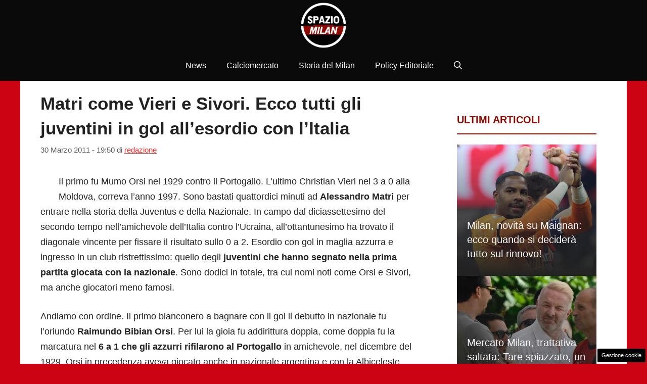

--- FILE ---
content_type: text/html; charset=UTF-8
request_url: https://www.spaziomilan.it/2011/03/matri-come-vieri-e-sivori-ecco-tutti-gli-juventini-in-gol-all%E2%80%99esordio-con-l%E2%80%99italia/
body_size: 20052
content:
<!DOCTYPE html> 
<html lang="it-IT"> 
<head>
<meta charset="UTF-8">
<link rel="preload" href="https://www.spaziomilan.it/wp-content/cache/fvm/min/1768059012-css277988a89938a655ff365e7d4c01e11c688ea99caaaf5e6cc2ce479a96eec.css" as="style" media="all" /> 
<link rel="preload" href="https://www.spaziomilan.it/wp-content/cache/fvm/min/1768059012-css12395dc2147eb2490a3ef6509702da9ec1493cc54bd3cc47897f8977b0601.css" as="style" media="all" /> 
<link rel="preload" href="https://www.spaziomilan.it/wp-content/cache/fvm/min/1768059012-css123b81d0cc3be6335ce775075d9d16e023865f7783a842ec72ab018e0fc02.css" as="style" media="all" /> 
<link rel="preload" href="https://www.spaziomilan.it/wp-content/cache/fvm/min/1768059012-cssf67f3eeefe07f427214c8c9f32aab68c8a9f33d47de6588ed65e4b402f10a.css" as="style" media="all" /> 
<link rel="preload" href="https://www.spaziomilan.it/wp-content/cache/fvm/min/1768059012-cssf8724b5929be779accbfa997b6769c3e38553c37f85ebf4bd07613058db07.css" as="style" media="all" />
<script data-cfasync="false">if(navigator.userAgent.match(/MSIE|Internet Explorer/i)||navigator.userAgent.match(/Trident\/7\..*?rv:11/i)){var href=document.location.href;if(!href.match(/[?&]iebrowser/)){if(href.indexOf("?")==-1){if(href.indexOf("#")==-1){document.location.href=href+"?iebrowser=1"}else{document.location.href=href.replace("#","?iebrowser=1#")}}else{if(href.indexOf("#")==-1){document.location.href=href+"&iebrowser=1"}else{document.location.href=href.replace("#","&iebrowser=1#")}}}}</script>
<script data-cfasync="false">class FVMLoader{constructor(e){this.triggerEvents=e,this.eventOptions={passive:!0},this.userEventListener=this.triggerListener.bind(this),this.delayedScripts={normal:[],async:[],defer:[]},this.allJQueries=[]}_addUserInteractionListener(e){this.triggerEvents.forEach(t=>window.addEventListener(t,e.userEventListener,e.eventOptions))}_removeUserInteractionListener(e){this.triggerEvents.forEach(t=>window.removeEventListener(t,e.userEventListener,e.eventOptions))}triggerListener(){this._removeUserInteractionListener(this),"loading"===document.readyState?document.addEventListener("DOMContentLoaded",this._loadEverythingNow.bind(this)):this._loadEverythingNow()}async _loadEverythingNow(){this._runAllDelayedCSS(),this._delayEventListeners(),this._delayJQueryReady(this),this._handleDocumentWrite(),this._registerAllDelayedScripts(),await this._loadScriptsFromList(this.delayedScripts.normal),await this._loadScriptsFromList(this.delayedScripts.defer),await this._loadScriptsFromList(this.delayedScripts.async),await this._triggerDOMContentLoaded(),await this._triggerWindowLoad(),window.dispatchEvent(new Event("wpr-allScriptsLoaded"))}_registerAllDelayedScripts(){document.querySelectorAll("script[type=fvmdelay]").forEach(e=>{e.hasAttribute("src")?e.hasAttribute("async")&&!1!==e.async?this.delayedScripts.async.push(e):e.hasAttribute("defer")&&!1!==e.defer||"module"===e.getAttribute("data-type")?this.delayedScripts.defer.push(e):this.delayedScripts.normal.push(e):this.delayedScripts.normal.push(e)})}_runAllDelayedCSS(){document.querySelectorAll("link[rel=fvmdelay]").forEach(e=>{e.setAttribute("rel","stylesheet")})}async _transformScript(e){return await this._requestAnimFrame(),new Promise(t=>{const n=document.createElement("script");let r;[...e.attributes].forEach(e=>{let t=e.nodeName;"type"!==t&&("data-type"===t&&(t="type",r=e.nodeValue),n.setAttribute(t,e.nodeValue))}),e.hasAttribute("src")?(n.addEventListener("load",t),n.addEventListener("error",t)):(n.text=e.text,t()),e.parentNode.replaceChild(n,e)})}async _loadScriptsFromList(e){const t=e.shift();return t?(await this._transformScript(t),this._loadScriptsFromList(e)):Promise.resolve()}_delayEventListeners(){let e={};function t(t,n){!function(t){function n(n){return e[t].eventsToRewrite.indexOf(n)>=0?"wpr-"+n:n}e[t]||(e[t]={originalFunctions:{add:t.addEventListener,remove:t.removeEventListener},eventsToRewrite:[]},t.addEventListener=function(){arguments[0]=n(arguments[0]),e[t].originalFunctions.add.apply(t,arguments)},t.removeEventListener=function(){arguments[0]=n(arguments[0]),e[t].originalFunctions.remove.apply(t,arguments)})}(t),e[t].eventsToRewrite.push(n)}function n(e,t){let n=e[t];Object.defineProperty(e,t,{get:()=>n||function(){},set(r){e["wpr"+t]=n=r}})}t(document,"DOMContentLoaded"),t(window,"DOMContentLoaded"),t(window,"load"),t(window,"pageshow"),t(document,"readystatechange"),n(document,"onreadystatechange"),n(window,"onload"),n(window,"onpageshow")}_delayJQueryReady(e){let t=window.jQuery;Object.defineProperty(window,"jQuery",{get:()=>t,set(n){if(n&&n.fn&&!e.allJQueries.includes(n)){n.fn.ready=n.fn.init.prototype.ready=function(t){e.domReadyFired?t.bind(document)(n):document.addEventListener("DOMContentLoaded2",()=>t.bind(document)(n))};const t=n.fn.on;n.fn.on=n.fn.init.prototype.on=function(){if(this[0]===window){function e(e){return e.split(" ").map(e=>"load"===e||0===e.indexOf("load.")?"wpr-jquery-load":e).join(" ")}"string"==typeof arguments[0]||arguments[0]instanceof String?arguments[0]=e(arguments[0]):"object"==typeof arguments[0]&&Object.keys(arguments[0]).forEach(t=>{delete Object.assign(arguments[0],{[e(t)]:arguments[0][t]})[t]})}return t.apply(this,arguments),this},e.allJQueries.push(n)}t=n}})}async _triggerDOMContentLoaded(){this.domReadyFired=!0,await this._requestAnimFrame(),document.dispatchEvent(new Event("DOMContentLoaded2")),await this._requestAnimFrame(),window.dispatchEvent(new Event("DOMContentLoaded2")),await this._requestAnimFrame(),document.dispatchEvent(new Event("wpr-readystatechange")),await this._requestAnimFrame(),document.wpronreadystatechange&&document.wpronreadystatechange()}async _triggerWindowLoad(){await this._requestAnimFrame(),window.dispatchEvent(new Event("wpr-load")),await this._requestAnimFrame(),window.wpronload&&window.wpronload(),await this._requestAnimFrame(),this.allJQueries.forEach(e=>e(window).trigger("wpr-jquery-load")),window.dispatchEvent(new Event("wpr-pageshow")),await this._requestAnimFrame(),window.wpronpageshow&&window.wpronpageshow()}_handleDocumentWrite(){const e=new Map;document.write=document.writeln=function(t){const n=document.currentScript,r=document.createRange(),i=n.parentElement;let a=e.get(n);void 0===a&&(a=n.nextSibling,e.set(n,a));const s=document.createDocumentFragment();r.setStart(s,0),s.appendChild(r.createContextualFragment(t)),i.insertBefore(s,a)}}async _requestAnimFrame(){return new Promise(e=>requestAnimationFrame(e))}static run(){const e=new FVMLoader(["keydown","mousemove","touchmove","touchstart","touchend","wheel"]);e._addUserInteractionListener(e)}}FVMLoader.run();</script>
<meta name='robots' content='index, follow, max-image-preview:large, max-snippet:-1, max-video-preview:-1' />
<meta name="viewport" content="width=device-width, initial-scale=1"><title>Matri come Vieri e Sivori. Ecco tutti gli juventini in gol all’esordio con l’Italia</title>
<link rel="canonical" href="https://www.spaziomilan.it/2011/03/matri-come-vieri-e-sivori-ecco-tutti-gli-juventini-in-gol-all’esordio-con-l’italia/" />
<meta property="og:locale" content="it_IT" />
<meta property="og:type" content="article" />
<meta property="og:title" content="Matri come Vieri e Sivori. Ecco tutti gli juventini in gol all’esordio con l’Italia" />
<meta property="og:description" content="Il primo fu Mumo Orsi nel 1929 contro il Portogallo. L&#8217;ultimo Christian Vieri nel 3 a 0 alla Moldova, correva l&#8217;anno 1997. Sono bastati quattordici minuti ad Alessandro Matri per entrare nella storia della Juventus e della Nazionale. In campo dal diciassettesimo del secondo tempo nell&#8217;amichevole dell&#8217;Italia contro l&#8217;Ucraina, all&#8217;ottantunesimo ha trovato il diagonale vincente ... Leggi tutto" />
<meta property="og:url" content="https://www.spaziomilan.it/2011/03/matri-come-vieri-e-sivori-ecco-tutti-gli-juventini-in-gol-all’esordio-con-l’italia/" />
<meta property="og:site_name" content="Spazio Milan" />
<meta property="article:published_time" content="2011-03-30T18:50:51+00:00" />
<meta property="og:image" content="https://www.spaziomilan.it/wp-content/uploads/2025/05/spaziomilan.jpg" />
<meta property="og:image:width" content="1200" />
<meta property="og:image:height" content="800" />
<meta property="og:image:type" content="image/jpeg" />
<meta name="author" content="redazione" />
<meta name="twitter:card" content="summary_large_image" />
<meta name="twitter:label1" content="Scritto da" />
<meta name="twitter:data1" content="redazione" />
<meta name="twitter:label2" content="Tempo di lettura stimato" />
<meta name="twitter:data2" content="4 minuti" />
<script type="application/ld+json" class="yoast-schema-graph">{"@context":"https://schema.org","@graph":[{"@type":"NewsArticle","@id":"https://www.spaziomilan.it/2011/03/matri-come-vieri-e-sivori-ecco-tutti-gli-juventini-in-gol-all%e2%80%99esordio-con-l%e2%80%99italia/#article","isPartOf":{"@id":"https://www.spaziomilan.it/2011/03/matri-come-vieri-e-sivori-ecco-tutti-gli-juventini-in-gol-all%e2%80%99esordio-con-l%e2%80%99italia/"},"author":{"name":"redazione","@id":"https://www.spaziomilan.it/#/schema/person/8a29fd193e96069d2f0023a20014d497"},"headline":"Matri come Vieri e Sivori. Ecco tutti gli juventini in gol all’esordio con l’Italia","datePublished":"2011-03-30T18:50:51+00:00","mainEntityOfPage":{"@id":"https://www.spaziomilan.it/2011/03/matri-come-vieri-e-sivori-ecco-tutti-gli-juventini-in-gol-all%e2%80%99esordio-con-l%e2%80%99italia/"},"wordCount":898,"publisher":{"@id":"https://www.spaziomilan.it/#organization"},"image":{"@id":"https://www.spaziomilan.it/2011/03/matri-come-vieri-e-sivori-ecco-tutti-gli-juventini-in-gol-all%e2%80%99esordio-con-l%e2%80%99italia/#primaryimage"},"thumbnailUrl":"","articleSection":["News Milan"],"inLanguage":"it-IT"},{"@type":"WebPage","@id":"https://www.spaziomilan.it/2011/03/matri-come-vieri-e-sivori-ecco-tutti-gli-juventini-in-gol-all%e2%80%99esordio-con-l%e2%80%99italia/","url":"https://www.spaziomilan.it/2011/03/matri-come-vieri-e-sivori-ecco-tutti-gli-juventini-in-gol-all%e2%80%99esordio-con-l%e2%80%99italia/","name":"Matri come Vieri e Sivori. Ecco tutti gli juventini in gol all’esordio con l’Italia","isPartOf":{"@id":"https://www.spaziomilan.it/#website"},"primaryImageOfPage":{"@id":"https://www.spaziomilan.it/2011/03/matri-come-vieri-e-sivori-ecco-tutti-gli-juventini-in-gol-all%e2%80%99esordio-con-l%e2%80%99italia/#primaryimage"},"image":{"@id":"https://www.spaziomilan.it/2011/03/matri-come-vieri-e-sivori-ecco-tutti-gli-juventini-in-gol-all%e2%80%99esordio-con-l%e2%80%99italia/#primaryimage"},"thumbnailUrl":"","datePublished":"2011-03-30T18:50:51+00:00","breadcrumb":{"@id":"https://www.spaziomilan.it/2011/03/matri-come-vieri-e-sivori-ecco-tutti-gli-juventini-in-gol-all%e2%80%99esordio-con-l%e2%80%99italia/#breadcrumb"},"inLanguage":"it-IT","potentialAction":[{"@type":"ReadAction","target":["https://www.spaziomilan.it/2011/03/matri-come-vieri-e-sivori-ecco-tutti-gli-juventini-in-gol-all%e2%80%99esordio-con-l%e2%80%99italia/"]}]},{"@type":"ImageObject","inLanguage":"it-IT","@id":"https://www.spaziomilan.it/2011/03/matri-come-vieri-e-sivori-ecco-tutti-gli-juventini-in-gol-all%e2%80%99esordio-con-l%e2%80%99italia/#primaryimage","url":"","contentUrl":""},{"@type":"BreadcrumbList","@id":"https://www.spaziomilan.it/2011/03/matri-come-vieri-e-sivori-ecco-tutti-gli-juventini-in-gol-all%e2%80%99esordio-con-l%e2%80%99italia/#breadcrumb","itemListElement":[{"@type":"ListItem","position":1,"name":"Home","item":"https://www.spaziomilan.it/"},{"@type":"ListItem","position":2,"name":"News Milan","item":"https://www.spaziomilan.it/news-milan/"},{"@type":"ListItem","position":3,"name":"Matri come Vieri e Sivori. Ecco tutti gli juventini in gol all’esordio con l’Italia"}]},{"@type":"WebSite","@id":"https://www.spaziomilan.it/#website","url":"https://www.spaziomilan.it/","name":"Spazio Milan","description":"Emozione rossonera","publisher":{"@id":"https://www.spaziomilan.it/#organization"},"potentialAction":[{"@type":"SearchAction","target":{"@type":"EntryPoint","urlTemplate":"https://www.spaziomilan.it/?s={search_term_string}"},"query-input":{"@type":"PropertyValueSpecification","valueRequired":true,"valueName":"search_term_string"}}],"inLanguage":"it-IT"},{"@type":"Organization","@id":"https://www.spaziomilan.it/#organization","name":"Spazio Milan","url":"https://www.spaziomilan.it/","logo":{"@type":"ImageObject","inLanguage":"it-IT","@id":"https://www.spaziomilan.it/#/schema/logo/image/","url":"https://www.spaziomilan.it/wp-content/uploads/2024/07/spazio_milan_logo2024.png","contentUrl":"https://www.spaziomilan.it/wp-content/uploads/2024/07/spazio_milan_logo2024.png","width":1080,"height":1080,"caption":"Spazio Milan"},"image":{"@id":"https://www.spaziomilan.it/#/schema/logo/image/"}},{"@type":"Person","@id":"https://www.spaziomilan.it/#/schema/person/8a29fd193e96069d2f0023a20014d497","name":"redazione","image":{"@type":"ImageObject","inLanguage":"it-IT","@id":"https://www.spaziomilan.it/#/schema/person/image/","url":"https://secure.gravatar.com/avatar/5f9b09e1f23b46eccafd89fbe127cdf3e4b5ab87f17b70d2d053076995bbede1?s=96&d=mm&r=g","contentUrl":"https://secure.gravatar.com/avatar/5f9b09e1f23b46eccafd89fbe127cdf3e4b5ab87f17b70d2d053076995bbede1?s=96&d=mm&r=g","caption":"redazione"},"url":"https://www.spaziomilan.it/author/redazione/"}]}</script>
<link rel="alternate" type="application/rss+xml" title="Spazio Milan &raquo; Feed" href="https://www.spaziomilan.it/feed/" />
<link rel="alternate" type="application/rss+xml" title="Spazio Milan &raquo; Feed dei commenti" href="https://www.spaziomilan.it/comments/feed/" /> 
<link rel="amphtml" href="https://www.spaziomilan.it/2011/03/matri-come-vieri-e-sivori-ecco-tutti-gli-juventini-in-gol-all%e2%80%99esordio-con-l%e2%80%99italia/amp/" /> 
<style id='wp-img-auto-sizes-contain-inline-css' media="all">img:is([sizes=auto i],[sizes^="auto," i]){contain-intrinsic-size:3000px 1500px}</style> 
<style id='wp-block-library-inline-css' media="all">:root{--wp-block-synced-color:#7a00df;--wp-block-synced-color--rgb:122,0,223;--wp-bound-block-color:var(--wp-block-synced-color);--wp-editor-canvas-background:#ddd;--wp-admin-theme-color:#007cba;--wp-admin-theme-color--rgb:0,124,186;--wp-admin-theme-color-darker-10:#006ba1;--wp-admin-theme-color-darker-10--rgb:0,107,160.5;--wp-admin-theme-color-darker-20:#005a87;--wp-admin-theme-color-darker-20--rgb:0,90,135;--wp-admin-border-width-focus:2px}@media (min-resolution:192dpi){:root{--wp-admin-border-width-focus:1.5px}}.wp-element-button{cursor:pointer}:root .has-very-light-gray-background-color{background-color:#eee}:root .has-very-dark-gray-background-color{background-color:#313131}:root .has-very-light-gray-color{color:#eee}:root .has-very-dark-gray-color{color:#313131}:root .has-vivid-green-cyan-to-vivid-cyan-blue-gradient-background{background:linear-gradient(135deg,#00d084,#0693e3)}:root .has-purple-crush-gradient-background{background:linear-gradient(135deg,#34e2e4,#4721fb 50%,#ab1dfe)}:root .has-hazy-dawn-gradient-background{background:linear-gradient(135deg,#faaca8,#dad0ec)}:root .has-subdued-olive-gradient-background{background:linear-gradient(135deg,#fafae1,#67a671)}:root .has-atomic-cream-gradient-background{background:linear-gradient(135deg,#fdd79a,#004a59)}:root .has-nightshade-gradient-background{background:linear-gradient(135deg,#330968,#31cdcf)}:root .has-midnight-gradient-background{background:linear-gradient(135deg,#020381,#2874fc)}:root{--wp--preset--font-size--normal:16px;--wp--preset--font-size--huge:42px}.has-regular-font-size{font-size:1em}.has-larger-font-size{font-size:2.625em}.has-normal-font-size{font-size:var(--wp--preset--font-size--normal)}.has-huge-font-size{font-size:var(--wp--preset--font-size--huge)}.has-text-align-center{text-align:center}.has-text-align-left{text-align:left}.has-text-align-right{text-align:right}.has-fit-text{white-space:nowrap!important}#end-resizable-editor-section{display:none}.aligncenter{clear:both}.items-justified-left{justify-content:flex-start}.items-justified-center{justify-content:center}.items-justified-right{justify-content:flex-end}.items-justified-space-between{justify-content:space-between}.screen-reader-text{border:0;clip-path:inset(50%);height:1px;margin:-1px;overflow:hidden;padding:0;position:absolute;width:1px;word-wrap:normal!important}.screen-reader-text:focus{background-color:#ddd;clip-path:none;color:#444;display:block;font-size:1em;height:auto;left:5px;line-height:normal;padding:15px 23px 14px;text-decoration:none;top:5px;width:auto;z-index:100000}html :where(.has-border-color){border-style:solid}html :where([style*=border-top-color]){border-top-style:solid}html :where([style*=border-right-color]){border-right-style:solid}html :where([style*=border-bottom-color]){border-bottom-style:solid}html :where([style*=border-left-color]){border-left-style:solid}html :where([style*=border-width]){border-style:solid}html :where([style*=border-top-width]){border-top-style:solid}html :where([style*=border-right-width]){border-right-style:solid}html :where([style*=border-bottom-width]){border-bottom-style:solid}html :where([style*=border-left-width]){border-left-style:solid}html :where(img[class*=wp-image-]){height:auto;max-width:100%}:where(figure){margin:0 0 1em}html :where(.is-position-sticky){--wp-admin--admin-bar--position-offset:var(--wp-admin--admin-bar--height,0px)}@media screen and (max-width:600px){html :where(.is-position-sticky){--wp-admin--admin-bar--position-offset:0px}}</style>
<style id='global-styles-inline-css' media="all">:root{--wp--preset--aspect-ratio--square:1;--wp--preset--aspect-ratio--4-3:4/3;--wp--preset--aspect-ratio--3-4:3/4;--wp--preset--aspect-ratio--3-2:3/2;--wp--preset--aspect-ratio--2-3:2/3;--wp--preset--aspect-ratio--16-9:16/9;--wp--preset--aspect-ratio--9-16:9/16;--wp--preset--color--black:#000000;--wp--preset--color--cyan-bluish-gray:#abb8c3;--wp--preset--color--white:#ffffff;--wp--preset--color--pale-pink:#f78da7;--wp--preset--color--vivid-red:#cf2e2e;--wp--preset--color--luminous-vivid-orange:#ff6900;--wp--preset--color--luminous-vivid-amber:#fcb900;--wp--preset--color--light-green-cyan:#7bdcb5;--wp--preset--color--vivid-green-cyan:#00d084;--wp--preset--color--pale-cyan-blue:#8ed1fc;--wp--preset--color--vivid-cyan-blue:#0693e3;--wp--preset--color--vivid-purple:#9b51e0;--wp--preset--color--contrast:var(--contrast);--wp--preset--color--contrast-2:var(--contrast-2);--wp--preset--color--contrast-3:var(--contrast-3);--wp--preset--color--base:var(--base);--wp--preset--color--base-2:var(--base-2);--wp--preset--color--base-3:var(--base-3);--wp--preset--color--accent:var(--accent);--wp--preset--color--global-color-8:var(--global-color-8);--wp--preset--gradient--vivid-cyan-blue-to-vivid-purple:linear-gradient(135deg,rgb(6,147,227) 0%,rgb(155,81,224) 100%);--wp--preset--gradient--light-green-cyan-to-vivid-green-cyan:linear-gradient(135deg,rgb(122,220,180) 0%,rgb(0,208,130) 100%);--wp--preset--gradient--luminous-vivid-amber-to-luminous-vivid-orange:linear-gradient(135deg,rgb(252,185,0) 0%,rgb(255,105,0) 100%);--wp--preset--gradient--luminous-vivid-orange-to-vivid-red:linear-gradient(135deg,rgb(255,105,0) 0%,rgb(207,46,46) 100%);--wp--preset--gradient--very-light-gray-to-cyan-bluish-gray:linear-gradient(135deg,rgb(238,238,238) 0%,rgb(169,184,195) 100%);--wp--preset--gradient--cool-to-warm-spectrum:linear-gradient(135deg,rgb(74,234,220) 0%,rgb(151,120,209) 20%,rgb(207,42,186) 40%,rgb(238,44,130) 60%,rgb(251,105,98) 80%,rgb(254,248,76) 100%);--wp--preset--gradient--blush-light-purple:linear-gradient(135deg,rgb(255,206,236) 0%,rgb(152,150,240) 100%);--wp--preset--gradient--blush-bordeaux:linear-gradient(135deg,rgb(254,205,165) 0%,rgb(254,45,45) 50%,rgb(107,0,62) 100%);--wp--preset--gradient--luminous-dusk:linear-gradient(135deg,rgb(255,203,112) 0%,rgb(199,81,192) 50%,rgb(65,88,208) 100%);--wp--preset--gradient--pale-ocean:linear-gradient(135deg,rgb(255,245,203) 0%,rgb(182,227,212) 50%,rgb(51,167,181) 100%);--wp--preset--gradient--electric-grass:linear-gradient(135deg,rgb(202,248,128) 0%,rgb(113,206,126) 100%);--wp--preset--gradient--midnight:linear-gradient(135deg,rgb(2,3,129) 0%,rgb(40,116,252) 100%);--wp--preset--font-size--small:13px;--wp--preset--font-size--medium:20px;--wp--preset--font-size--large:36px;--wp--preset--font-size--x-large:42px;--wp--preset--spacing--20:0.44rem;--wp--preset--spacing--30:0.67rem;--wp--preset--spacing--40:1rem;--wp--preset--spacing--50:1.5rem;--wp--preset--spacing--60:2.25rem;--wp--preset--spacing--70:3.38rem;--wp--preset--spacing--80:5.06rem;--wp--preset--shadow--natural:6px 6px 9px rgba(0, 0, 0, 0.2);--wp--preset--shadow--deep:12px 12px 50px rgba(0, 0, 0, 0.4);--wp--preset--shadow--sharp:6px 6px 0px rgba(0, 0, 0, 0.2);--wp--preset--shadow--outlined:6px 6px 0px -3px rgb(255, 255, 255), 6px 6px rgb(0, 0, 0);--wp--preset--shadow--crisp:6px 6px 0px rgb(0, 0, 0)}:where(.is-layout-flex){gap:.5em}:where(.is-layout-grid){gap:.5em}body .is-layout-flex{display:flex}.is-layout-flex{flex-wrap:wrap;align-items:center}.is-layout-flex>:is(*,div){margin:0}body .is-layout-grid{display:grid}.is-layout-grid>:is(*,div){margin:0}:where(.wp-block-columns.is-layout-flex){gap:2em}:where(.wp-block-columns.is-layout-grid){gap:2em}:where(.wp-block-post-template.is-layout-flex){gap:1.25em}:where(.wp-block-post-template.is-layout-grid){gap:1.25em}.has-black-color{color:var(--wp--preset--color--black)!important}.has-cyan-bluish-gray-color{color:var(--wp--preset--color--cyan-bluish-gray)!important}.has-white-color{color:var(--wp--preset--color--white)!important}.has-pale-pink-color{color:var(--wp--preset--color--pale-pink)!important}.has-vivid-red-color{color:var(--wp--preset--color--vivid-red)!important}.has-luminous-vivid-orange-color{color:var(--wp--preset--color--luminous-vivid-orange)!important}.has-luminous-vivid-amber-color{color:var(--wp--preset--color--luminous-vivid-amber)!important}.has-light-green-cyan-color{color:var(--wp--preset--color--light-green-cyan)!important}.has-vivid-green-cyan-color{color:var(--wp--preset--color--vivid-green-cyan)!important}.has-pale-cyan-blue-color{color:var(--wp--preset--color--pale-cyan-blue)!important}.has-vivid-cyan-blue-color{color:var(--wp--preset--color--vivid-cyan-blue)!important}.has-vivid-purple-color{color:var(--wp--preset--color--vivid-purple)!important}.has-black-background-color{background-color:var(--wp--preset--color--black)!important}.has-cyan-bluish-gray-background-color{background-color:var(--wp--preset--color--cyan-bluish-gray)!important}.has-white-background-color{background-color:var(--wp--preset--color--white)!important}.has-pale-pink-background-color{background-color:var(--wp--preset--color--pale-pink)!important}.has-vivid-red-background-color{background-color:var(--wp--preset--color--vivid-red)!important}.has-luminous-vivid-orange-background-color{background-color:var(--wp--preset--color--luminous-vivid-orange)!important}.has-luminous-vivid-amber-background-color{background-color:var(--wp--preset--color--luminous-vivid-amber)!important}.has-light-green-cyan-background-color{background-color:var(--wp--preset--color--light-green-cyan)!important}.has-vivid-green-cyan-background-color{background-color:var(--wp--preset--color--vivid-green-cyan)!important}.has-pale-cyan-blue-background-color{background-color:var(--wp--preset--color--pale-cyan-blue)!important}.has-vivid-cyan-blue-background-color{background-color:var(--wp--preset--color--vivid-cyan-blue)!important}.has-vivid-purple-background-color{background-color:var(--wp--preset--color--vivid-purple)!important}.has-black-border-color{border-color:var(--wp--preset--color--black)!important}.has-cyan-bluish-gray-border-color{border-color:var(--wp--preset--color--cyan-bluish-gray)!important}.has-white-border-color{border-color:var(--wp--preset--color--white)!important}.has-pale-pink-border-color{border-color:var(--wp--preset--color--pale-pink)!important}.has-vivid-red-border-color{border-color:var(--wp--preset--color--vivid-red)!important}.has-luminous-vivid-orange-border-color{border-color:var(--wp--preset--color--luminous-vivid-orange)!important}.has-luminous-vivid-amber-border-color{border-color:var(--wp--preset--color--luminous-vivid-amber)!important}.has-light-green-cyan-border-color{border-color:var(--wp--preset--color--light-green-cyan)!important}.has-vivid-green-cyan-border-color{border-color:var(--wp--preset--color--vivid-green-cyan)!important}.has-pale-cyan-blue-border-color{border-color:var(--wp--preset--color--pale-cyan-blue)!important}.has-vivid-cyan-blue-border-color{border-color:var(--wp--preset--color--vivid-cyan-blue)!important}.has-vivid-purple-border-color{border-color:var(--wp--preset--color--vivid-purple)!important}.has-vivid-cyan-blue-to-vivid-purple-gradient-background{background:var(--wp--preset--gradient--vivid-cyan-blue-to-vivid-purple)!important}.has-light-green-cyan-to-vivid-green-cyan-gradient-background{background:var(--wp--preset--gradient--light-green-cyan-to-vivid-green-cyan)!important}.has-luminous-vivid-amber-to-luminous-vivid-orange-gradient-background{background:var(--wp--preset--gradient--luminous-vivid-amber-to-luminous-vivid-orange)!important}.has-luminous-vivid-orange-to-vivid-red-gradient-background{background:var(--wp--preset--gradient--luminous-vivid-orange-to-vivid-red)!important}.has-very-light-gray-to-cyan-bluish-gray-gradient-background{background:var(--wp--preset--gradient--very-light-gray-to-cyan-bluish-gray)!important}.has-cool-to-warm-spectrum-gradient-background{background:var(--wp--preset--gradient--cool-to-warm-spectrum)!important}.has-blush-light-purple-gradient-background{background:var(--wp--preset--gradient--blush-light-purple)!important}.has-blush-bordeaux-gradient-background{background:var(--wp--preset--gradient--blush-bordeaux)!important}.has-luminous-dusk-gradient-background{background:var(--wp--preset--gradient--luminous-dusk)!important}.has-pale-ocean-gradient-background{background:var(--wp--preset--gradient--pale-ocean)!important}.has-electric-grass-gradient-background{background:var(--wp--preset--gradient--electric-grass)!important}.has-midnight-gradient-background{background:var(--wp--preset--gradient--midnight)!important}.has-small-font-size{font-size:var(--wp--preset--font-size--small)!important}.has-medium-font-size{font-size:var(--wp--preset--font-size--medium)!important}.has-large-font-size{font-size:var(--wp--preset--font-size--large)!important}.has-x-large-font-size{font-size:var(--wp--preset--font-size--x-large)!important}</style> 
<style id='classic-theme-styles-inline-css' media="all">/*! This file is auto-generated */ .wp-block-button__link{color:#fff;background-color:#32373c;border-radius:9999px;box-shadow:none;text-decoration:none;padding:calc(.667em + 2px) calc(1.333em + 2px);font-size:1.125em}.wp-block-file__button{background:#32373c;color:#fff;text-decoration:none}</style> 
<link rel='stylesheet' id='adser-css' href='https://www.spaziomilan.it/wp-content/cache/fvm/min/1768059012-css277988a89938a655ff365e7d4c01e11c688ea99caaaf5e6cc2ce479a96eec.css' media='all' /> 
<link rel='stylesheet' id='dadaPushly-css' href='https://www.spaziomilan.it/wp-content/cache/fvm/min/1768059012-css12395dc2147eb2490a3ef6509702da9ec1493cc54bd3cc47897f8977b0601.css' media='all' /> 
<link rel='stylesheet' id='toc-screen-css' href='https://www.spaziomilan.it/wp-content/cache/fvm/min/1768059012-css123b81d0cc3be6335ce775075d9d16e023865f7783a842ec72ab018e0fc02.css' media='all' /> 
<link rel='stylesheet' id='generate-style-css' href='https://www.spaziomilan.it/wp-content/cache/fvm/min/1768059012-cssf67f3eeefe07f427214c8c9f32aab68c8a9f33d47de6588ed65e4b402f10a.css' media='all' /> 
<style id='generate-style-inline-css' media="all">body{background-color:#cc0312;color:#222}a{color:#ff2828}a:hover,a:focus{text-decoration:underline}.entry-title a,.site-branding a,a.button,.wp-block-button__link,.main-navigation a{text-decoration:none}a:hover,a:focus,a:active{color:#af0000}.wp-block-group__inner-container{max-width:1200px;margin-left:auto;margin-right:auto}.site-header .header-image{width:90px}:root{--contrast:#222222;--contrast-2:#575760;--contrast-3:#b2b2be;--base:#f0f0f0;--base-2:#f7f8f9;--base-3:#ffffff;--accent:#8E0900;--global-color-8:#CC0412}:root .has-contrast-color{color:var(--contrast)}:root .has-contrast-background-color{background-color:var(--contrast)}:root .has-contrast-2-color{color:var(--contrast-2)}:root .has-contrast-2-background-color{background-color:var(--contrast-2)}:root .has-contrast-3-color{color:var(--contrast-3)}:root .has-contrast-3-background-color{background-color:var(--contrast-3)}:root .has-base-color{color:var(--base)}:root .has-base-background-color{background-color:var(--base)}:root .has-base-2-color{color:var(--base-2)}:root .has-base-2-background-color{background-color:var(--base-2)}:root .has-base-3-color{color:var(--base-3)}:root .has-base-3-background-color{background-color:var(--base-3)}:root .has-accent-color{color:var(--accent)}:root .has-accent-background-color{background-color:var(--accent)}:root .has-global-color-8-color{color:var(--global-color-8)}:root .has-global-color-8-background-color{background-color:var(--global-color-8)}.gp-modal:not(.gp-modal--open):not(.gp-modal--transition){display:none}.gp-modal--transition:not(.gp-modal--open){pointer-events:none}.gp-modal-overlay:not(.gp-modal-overlay--open):not(.gp-modal--transition){display:none}.gp-modal__overlay{display:none;position:fixed;top:0;left:0;right:0;bottom:0;background:rgba(0,0,0,.2);display:flex;justify-content:center;align-items:center;z-index:10000;backdrop-filter:blur(3px);transition:opacity 500ms ease;opacity:0}.gp-modal--open:not(.gp-modal--transition) .gp-modal__overlay{opacity:1}.gp-modal__container{max-width:100%;max-height:100vh;transform:scale(.9);transition:transform 500ms ease;padding:0 10px}.gp-modal--open:not(.gp-modal--transition) .gp-modal__container{transform:scale(1)}.search-modal-fields{display:flex}.gp-search-modal .gp-modal__overlay{align-items:flex-start;padding-top:25vh;background:var(--gp-search-modal-overlay-bg-color)}.search-modal-form{width:500px;max-width:100%;background-color:var(--gp-search-modal-bg-color);color:var(--gp-search-modal-text-color)}.search-modal-form .search-field,.search-modal-form .search-field:focus{width:100%;height:60px;background-color:transparent;border:0;appearance:none;color:currentColor}.search-modal-fields button,.search-modal-fields button:active,.search-modal-fields button:focus,.search-modal-fields button:hover{background-color:transparent;border:0;color:currentColor;width:60px}body,button,input,select,textarea{font-family:Helvetica;font-size:18px}body{line-height:1.7}.entry-content>[class*="wp-block-"]:not(:last-child):not(.wp-block-heading){margin-bottom:1.5em}.main-title{font-family:Helvetica}.main-navigation a,.menu-toggle{font-family:Helvetica;font-size:16px}.main-navigation .menu-bar-items{font-size:16px}.main-navigation .main-nav ul ul li a{font-size:15px}.sidebar .widget,.footer-widgets .widget{font-size:17px}h1{font-family:Helvetica;font-weight:700;font-size:35px;line-height:1.4em}h2{font-family:Helvetica;font-weight:600;font-size:28px;line-height:1.4em}h3{font-family:Helvetica;font-size:26px;line-height:1.4em}h4{font-family:Helvetica}h5{font-family:Helvetica}h6{font-family:Helvetica}.site-info{font-family:Helvetica}@media (max-width:768px){h1{font-size:22px}h2{font-size:20px}h3{font-size:24px}h4{font-size:22px}h5{font-size:19px}}.top-bar{background-color:#636363;color:#fff}.top-bar a{color:#fff}.top-bar a:hover{color:#303030}.site-header{background-color:#0a0a0a}.main-title a,.main-title a:hover{color:#222}.site-description{color:#757575}.mobile-menu-control-wrapper .menu-toggle,.mobile-menu-control-wrapper .menu-toggle:hover,.mobile-menu-control-wrapper .menu-toggle:focus,.has-inline-mobile-toggle #site-navigation.toggled{background-color:rgba(0,0,0,.02)}.main-navigation,.main-navigation ul ul{background-color:#0a0a0a}.main-navigation .main-nav ul li a,.main-navigation .menu-toggle,.main-navigation .menu-bar-items{color:#fff}.main-navigation .main-nav ul li:not([class*="current-menu-"]):hover>a,.main-navigation .main-nav ul li:not([class*="current-menu-"]):focus>a,.main-navigation .main-nav ul li.sfHover:not([class*="current-menu-"])>a,.main-navigation .menu-bar-item:hover>a,.main-navigation .menu-bar-item.sfHover>a{color:#fff;background-color:var(--accent)}button.menu-toggle:hover,button.menu-toggle:focus{color:#fff}.main-navigation .main-nav ul li[class*="current-menu-"]>a{color:#fff;background-color:rgba(255,255,255,0)}.navigation-search input[type="search"],.navigation-search input[type="search"]:active,.navigation-search input[type="search"]:focus,.main-navigation .main-nav ul li.search-item.active>a,.main-navigation .menu-bar-items .search-item.active>a{color:#fff;background-color:var(--accent)}.main-navigation ul ul{background-color:#eaeaea}.main-navigation .main-nav ul ul li a{color:#515151}.main-navigation .main-nav ul ul li:not([class*="current-menu-"]):hover>a,.main-navigation .main-nav ul ul li:not([class*="current-menu-"]):focus>a,.main-navigation .main-nav ul ul li.sfHover:not([class*="current-menu-"])>a{color:#7a8896;background-color:#eaeaea}.main-navigation .main-nav ul ul li[class*="current-menu-"]>a{color:#7a8896;background-color:#eaeaea}.separate-containers .inside-article,.separate-containers .comments-area,.separate-containers .page-header,.one-container .container,.separate-containers .paging-navigation,.inside-page-header{background-color:#fff}.entry-title a{color:#222}.entry-title a:hover{color:#55555e}.entry-meta{color:#595959}.sidebar .widget{background-color:#0a0a0a}.sidebar .widget a{color:#e5cdc7}.sidebar .widget a:hover{color:#d60000}.footer-widgets{background-color:#fff}.footer-widgets .widget-title{color:#000}.site-info{color:#fff;background-color:#0a0a0a}.site-info a{color:#fff}.site-info a:hover{color:#d3d3d3}.footer-bar .widget_nav_menu .current-menu-item a{color:#d3d3d3}input[type="text"],input[type="email"],input[type="url"],input[type="password"],input[type="search"],input[type="tel"],input[type="number"],textarea,select{color:#666;background-color:var(--base-2);border-color:#ccc}input[type="text"]:focus,input[type="email"]:focus,input[type="url"]:focus,input[type="password"]:focus,input[type="search"]:focus,input[type="tel"]:focus,input[type="number"]:focus,textarea:focus,select:focus{color:#666;background-color:#fff;border-color:#bfbfbf}button,html input[type="button"],input[type="reset"],input[type="submit"],a.button,a.wp-block-button__link:not(.has-background){color:#fff;background-color:#55555e}button:hover,html input[type="button"]:hover,input[type="reset"]:hover,input[type="submit"]:hover,a.button:hover,button:focus,html input[type="button"]:focus,input[type="reset"]:focus,input[type="submit"]:focus,a.button:focus,a.wp-block-button__link:not(.has-background):active,a.wp-block-button__link:not(.has-background):focus,a.wp-block-button__link:not(.has-background):hover{color:#fff;background-color:#3f4047}a.generate-back-to-top{background-color:rgba(0,0,0,.4);color:#fff}a.generate-back-to-top:hover,a.generate-back-to-top:focus{background-color:rgba(0,0,0,.6);color:#fff}:root{--gp-search-modal-bg-color:var(--base-3);--gp-search-modal-text-color:var(--contrast);--gp-search-modal-overlay-bg-color:rgba(0,0,0,0.2)}@media (max-width:768px){.main-navigation .menu-bar-item:hover>a,.main-navigation .menu-bar-item.sfHover>a{background:none;color:#fff}}.inside-header{padding:5px 40px 5px 40px}.nav-below-header .main-navigation .inside-navigation.grid-container,.nav-above-header .main-navigation .inside-navigation.grid-container{padding:0 20px 0 20px}.separate-containers .inside-article,.separate-containers .comments-area,.separate-containers .page-header,.separate-containers .paging-navigation,.one-container .site-content,.inside-page-header{padding:20px 40px 40px 40px}.site-main .wp-block-group__inner-container{padding:20px 40px 40px 40px}.separate-containers .paging-navigation{padding-top:20px;padding-bottom:20px}.entry-content .alignwide,body:not(.no-sidebar) .entry-content .alignfull{margin-left:-40px;width:calc(100% + 80px);max-width:calc(100% + 80px)}.sidebar .widget,.page-header,.widget-area .main-navigation,.site-main>*{margin-bottom:0}.separate-containers .site-main{margin:0}.both-right .inside-left-sidebar,.both-left .inside-left-sidebar{margin-right:0}.both-right .inside-right-sidebar,.both-left .inside-right-sidebar{margin-left:0}.separate-containers .featured-image{margin-top:0}.separate-containers .inside-right-sidebar,.separate-containers .inside-left-sidebar{margin-top:0;margin-bottom:0}.rtl .menu-item-has-children .dropdown-menu-toggle{padding-left:20px}.rtl .main-navigation .main-nav ul li.menu-item-has-children>a{padding-right:20px}.widget-area .widget{padding:8px 40px 40px 50px}@media (max-width:768px){.separate-containers .inside-article,.separate-containers .comments-area,.separate-containers .page-header,.separate-containers .paging-navigation,.one-container .site-content,.inside-page-header{padding:15px}.site-main .wp-block-group__inner-container{padding:15px}.inside-top-bar{padding-right:30px;padding-left:30px}.inside-header{padding-top:5px;padding-right:30px;padding-bottom:5px;padding-left:30px}.widget-area .widget{padding-top:30px;padding-right:30px;padding-bottom:30px;padding-left:30px}.footer-widgets-container{padding-top:30px;padding-right:30px;padding-bottom:30px;padding-left:30px}.inside-site-info{padding-right:30px;padding-left:30px}.entry-content .alignwide,body:not(.no-sidebar) .entry-content .alignfull{margin-left:-15px;width:calc(100% + 30px);max-width:calc(100% + 30px)}.one-container .site-main .paging-navigation{margin-bottom:0}}.is-right-sidebar{width:30%}.is-left-sidebar{width:30%}.site-content .content-area{width:70%}@media (max-width:768px){.main-navigation .menu-toggle,.sidebar-nav-mobile:not(#sticky-placeholder){display:block}.main-navigation ul,.gen-sidebar-nav,.main-navigation:not(.slideout-navigation):not(.toggled) .main-nav>ul,.has-inline-mobile-toggle #site-navigation .inside-navigation>*:not(.navigation-search):not(.main-nav){display:none}.nav-align-right .inside-navigation,.nav-align-center .inside-navigation{justify-content:space-between}}.dynamic-author-image-rounded{border-radius:100%}.dynamic-featured-image,.dynamic-author-image{vertical-align:middle}.one-container.blog .dynamic-content-template:not(:last-child),.one-container.archive .dynamic-content-template:not(:last-child){padding-bottom:0}.dynamic-entry-excerpt>p:last-child{margin-bottom:0}</style> 
<style id='generateblocks-inline-css' media="all">.gb-container.gb-tabs__item:not(.gb-tabs__item-open){display:none}.gb-container-525acc2f{padding:40px 20px 40px 40px}.gb-container-3ffc8e74{min-height:260px;display:flex;flex-direction:column;justify-content:flex-end;position:relative;overflow-x:hidden;overflow-y:hidden}.gb-container-3ffc8e74:before{content:"";background-image:var(--background-image);background-repeat:no-repeat;background-position:center center;background-size:cover;z-index:0;position:absolute;top:0;right:0;bottom:0;left:0;transition:inherit;pointer-events:none}.gb-container-3ffc8e74:after{content:"";background-image:linear-gradient(180deg,rgba(255,255,255,0),var(--contrast));z-index:0;position:absolute;top:0;right:0;bottom:0;left:0;pointer-events:none}.gb-grid-wrapper>.gb-grid-column-3ffc8e74{width:100%}.gb-container-b3a03c90{max-width:1200px;z-index:1;position:relative;padding:20px}.gb-container-02d854d8{background-color:var(--base-2)}.gb-container-f4a9fdfa{height:100%;display:flex;flex-direction:column;align-items:center;justify-content:center;padding-left:20px}.gb-grid-wrapper>.gb-grid-column-f4a9fdfa{width:22%}.gb-container-9d875209{height:100%;font-size:15px;padding:20px}.gb-grid-wrapper>.gb-grid-column-9d875209{width:78%}h4.gb-headline-ac22c05b{display:flex;align-items:center;justify-content:flex-start;font-size:20px;font-weight:600;text-transform:uppercase;text-align:left;padding-bottom:10px;border-bottom:2px solid var(--accent);color:var(--accent)}h3.gb-headline-8deddee5{font-size:20px;font-weight:500;text-transform:initial;margin-bottom:10px;color:var(--base-2)}h3.gb-headline-8deddee5 a{color:var(--base-2)}h3.gb-headline-8deddee5 a:hover{color:var(--base)}h4.gb-headline-093d95f7{font-size:20px;font-weight:700;text-transform:uppercase}.gb-grid-wrapper-557aa889{display:flex;flex-wrap:wrap;row-gap:20px}.gb-grid-wrapper-557aa889>.gb-grid-column{box-sizing:border-box}.gb-grid-wrapper-47bce4c6{display:flex;flex-wrap:wrap;align-items:center;margin-left:-20px}.gb-grid-wrapper-47bce4c6>.gb-grid-column{box-sizing:border-box;padding-left:20px}.gb-block-image-7f7f29ab{padding-top:10px;padding-bottom:10px;text-align:center}.gb-image-7f7f29ab{border-radius:50%;border:3px solid var(--accent);width:100px;height:100px;object-fit:cover;vertical-align:middle}@media (max-width:767px){.gb-container-525acc2f{padding-top:20px;padding-right:0;padding-bottom:20px;margin-top:40px}.gb-container-3ffc8e74{min-height:300px}.gb-container-02d854d8{text-align:center}.gb-container-f4a9fdfa{text-align:center;padding-top:20px;padding-left:0}.gb-grid-wrapper>.gb-grid-column-f4a9fdfa{width:100%}.gb-container-9d875209{text-align:center}.gb-grid-wrapper>.gb-grid-column-9d875209{width:100%}.gb-grid-wrapper>div.gb-grid-column-9d875209{padding-bottom:0}h4.gb-headline-ac22c05b{font-size:17px}h4.gb-headline-093d95f7{text-align:center}.gb-grid-wrapper-47bce4c6>.gb-grid-column{padding-bottom:20px}.gb-block-image-7f7f29ab{text-align:center}.gb-image-7f7f29ab{border:6px solid var(--accent)}}:root{--gb-container-width:1200px}.gb-container .wp-block-image img{vertical-align:middle}.gb-grid-wrapper .wp-block-image{margin-bottom:0}.gb-highlight{background:none}.gb-shape{line-height:0}.gb-container-link{position:absolute;top:0;right:0;bottom:0;left:0;z-index:99}</style> 
<link rel='stylesheet' id='generate-blog-images-css' href='https://www.spaziomilan.it/wp-content/cache/fvm/min/1768059012-cssf8724b5929be779accbfa997b6769c3e38553c37f85ebf4bd07613058db07.css' media='all' /> 
<script defer="defer" src="https://www.spaziomilan.it/wp-includes/js/jquery/jquery.min.js?ver=3.7.1" id="jquery-core-js"></script>
<script async src="//clickiocmp.com/t/consent_236306.js"></script>
<script defer src="https://www.googletagmanager.com/gtag/js?id=G-GZH3TLYM4D"></script>
<script>
window.dataLayer = window.dataLayer || [];
function gtag(){dataLayer.push(arguments);}
gtag('js', new Date());
gtag('config', 'G-GZH3TLYM4D');
</script>
<link rel="icon" href="https://www.spaziomilan.it/wp-content/uploads/2024/07/cropped-spazio_milan_logo2024-192x192.png" sizes="192x192" /> 
<style id="wp-custom-css" media="all">.home .inside-article{background-color:#cc0312}.wp-block-image figcaption{font-size:13px;background:#dbcece;border:1px solid #686868}[data-adunitid]:not([id*="video"]),[data-adunitid]:not([id*="video"])>div,[data-adunitid]:not([id*="video"])>div>div{margin:auto!important;display:flex;flex:1;justify-content:center}#news{max-width:1200px!important}@media (min-width:1200px){#news{min-width:1140px!important}}@media (min-width:981px){[data-adunitid="0"]{min-height:250px}[data-adunitid="0"],[data-adunitid="0"]>div,[data-adunitid="0"]>div>div{justify-content:space-around!important}[data-adunitid="2"]{min-height:280px}[data-adunitid="3"]{min-height:280px}[data-adunitid="11"]{min-height:480px}[data-admobile="true"],[data-admobile="1"],[data-addesktop="false"],[data-addesktop="0"]{min-height:0!important;max-height:0;display:contents!important}}@media (max-width:980px){[data-adunitid="0"]{min-height:430px}[data-adunitid="2"]{min-height:480px}[data-adunitid="3"]{min-height:430px}[data-adunitid="11"]{min-height:480px}[data-addesktop="true"],[data-addesktop="1"],[data-admobile="false"],[data-admobile="0"]{min-height:0!important;max-height:0;display:contents!important}}blockquote.wp-block-quote{border-left:5px solid #023363;padding:16px;font-size:1em;font-style:inherit;color:#023363;margin:0 0 1.5em;position:relative;background:#f8f8f8}h3{font-size:24px}body:not(.home) article a{text-decoration:underline!important}.label-cm{position:relative;text-align:center;padding-top:10px}.label-cm H1,.label-cm H2,.label-cm H3,.label-cm H4{transform:skewX(-15deg);border-radius:6px}.label-cm::before{content:'';background:#555;display:inline-block;position:absolute;left:0;bottom:60%;width:100%;height:2px;z-index:0;border:2px solid var(--accent)}.site-footer{color:#eee;text-align:center;padding:20px 0;font-size:14px;line-height:1.6}.footer-links{list-style:none;padding:0;margin:0 0 25px 0}.footer-links li{display:inline-block;margin:0 5px}.footer-links li:not(:last-child)::after{content:"-";margin-left:10px;color:#999}.footer-links a{text-decoration:none;color:#fff;font-weight:700;transition:opacity 0.3s ease}.footer-links a:hover{opacity:.8;text-decoration:none}.footer-info p{margin:0 0 15px 0}.footer-info strong{color:#fff}.photo-credits{display:block;font-size:12px;color:#bbb;margin-top:20px;font-style:italic}</style> 
</head>
<body class="wp-singular post-template-default single single-post postid-4809 single-format-standard wp-custom-logo wp-embed-responsive wp-theme-generatepress post-image-below-header post-image-aligned-left sticky-menu-fade right-sidebar nav-below-header one-container header-aligned-center dropdown-hover featured-image-active" itemtype="https://schema.org/Blog" itemscope> <a class="screen-reader-text skip-link" href="#content" title="Vai al contenuto">Vai al contenuto</a> <header class="site-header" id="masthead" aria-label="Sito" itemtype="https://schema.org/WPHeader" itemscope> <div class="inside-header grid-container"> <div class="site-logo"> <a href="https://www.spaziomilan.it/" rel="home"> <img class="header-image is-logo-image" alt="Spazio Milan" src="https://www.spaziomilan.it/wp-content/uploads/2024/07/spazio_milan_logo2024.png" width="1080" height="1080" /> </a> </div> </div> </header> <nav class="main-navigation nav-align-center has-menu-bar-items sub-menu-right" id="site-navigation" aria-label="Principale" itemtype="https://schema.org/SiteNavigationElement" itemscope> <div class="inside-navigation grid-container"> <button class="menu-toggle" aria-controls="primary-menu" aria-expanded="false"> <span class="gp-icon icon-menu-bars"><svg viewBox="0 0 512 512" aria-hidden="true" xmlns="http://www.w3.org/2000/svg" width="1em" height="1em"><path d="M0 96c0-13.255 10.745-24 24-24h464c13.255 0 24 10.745 24 24s-10.745 24-24 24H24c-13.255 0-24-10.745-24-24zm0 160c0-13.255 10.745-24 24-24h464c13.255 0 24 10.745 24 24s-10.745 24-24 24H24c-13.255 0-24-10.745-24-24zm0 160c0-13.255 10.745-24 24-24h464c13.255 0 24 10.745 24 24s-10.745 24-24 24H24c-13.255 0-24-10.745-24-24z" /></svg><svg viewBox="0 0 512 512" aria-hidden="true" xmlns="http://www.w3.org/2000/svg" width="1em" height="1em"><path d="M71.029 71.029c9.373-9.372 24.569-9.372 33.942 0L256 222.059l151.029-151.03c9.373-9.372 24.569-9.372 33.942 0 9.372 9.373 9.372 24.569 0 33.942L289.941 256l151.03 151.029c9.372 9.373 9.372 24.569 0 33.942-9.373 9.372-24.569 9.372-33.942 0L256 289.941l-151.029 151.03c-9.373 9.372-24.569 9.372-33.942 0-9.372-9.373-9.372-24.569 0-33.942L222.059 256 71.029 104.971c-9.372-9.373-9.372-24.569 0-33.942z" /></svg></span><span class="mobile-menu">Menu</span> </button> <div id="primary-menu" class="main-nav"><ul id="menu-spaziomilan" class="menu sf-menu"><li id="menu-item-585277" class="menu-item menu-item-type-taxonomy menu-item-object-category current-post-ancestor current-menu-parent current-post-parent menu-item-585277"><a href="https://www.spaziomilan.it/news-milan/">News</a></li> <li id="menu-item-644256" class="menu-item menu-item-type-taxonomy menu-item-object-category menu-item-644256"><a href="https://www.spaziomilan.it/calciomercato-milan/">Calciomercato</a></li> <li id="menu-item-644268" class="menu-item menu-item-type-taxonomy menu-item-object-category menu-item-644268"><a href="https://www.spaziomilan.it/storia-ac-milan/">Storia del Milan</a></li> <li id="menu-item-674564" class="menu-item menu-item-type-post_type menu-item-object-page menu-item-674564"><a href="https://www.spaziomilan.it/policy-editoriale-di-spaziomilan-it/">Policy Editoriale</a></li> </ul></div><div class="menu-bar-items"> <span class="menu-bar-item"> <a href="#" role="button" aria-label="Apri ricerca" aria-haspopup="dialog" aria-controls="gp-search" data-gpmodal-trigger="gp-search"><span class="gp-icon icon-search"><svg viewBox="0 0 512 512" aria-hidden="true" xmlns="http://www.w3.org/2000/svg" width="1em" height="1em"><path fill-rule="evenodd" clip-rule="evenodd" d="M208 48c-88.366 0-160 71.634-160 160s71.634 160 160 160 160-71.634 160-160S296.366 48 208 48zM0 208C0 93.125 93.125 0 208 0s208 93.125 208 208c0 48.741-16.765 93.566-44.843 129.024l133.826 134.018c9.366 9.379 9.355 24.575-.025 33.941-9.379 9.366-24.575 9.355-33.941-.025L337.238 370.987C301.747 399.167 256.839 416 208 416 93.125 416 0 322.875 0 208z" /></svg><svg viewBox="0 0 512 512" aria-hidden="true" xmlns="http://www.w3.org/2000/svg" width="1em" height="1em"><path d="M71.029 71.029c9.373-9.372 24.569-9.372 33.942 0L256 222.059l151.029-151.03c9.373-9.372 24.569-9.372 33.942 0 9.372 9.373 9.372 24.569 0 33.942L289.941 256l151.03 151.029c9.372 9.373 9.372 24.569 0 33.942-9.373 9.372-24.569 9.372-33.942 0L256 289.941l-151.029 151.03c-9.373 9.372-24.569 9.372-33.942 0-9.372-9.373-9.372-24.569 0-33.942L222.059 256 71.029 104.971c-9.372-9.373-9.372-24.569 0-33.942z" /></svg></span></a> </span> </div> </div> </nav> <div class="site grid-container container hfeed" id="page"> <div class="site-content" id="content"> <div class="content-area" id="primary"> <main class="site-main" id="main"> <article id="post-4809" class="post-4809 post type-post status-publish format-standard has-post-thumbnail hentry category-news-milan no-featured-image-padding" itemtype="https://schema.org/CreativeWork" itemscope> <div class="inside-article"> <header class="entry-header"> <h1 class="entry-title" itemprop="headline">Matri come Vieri e Sivori. Ecco tutti gli juventini in gol all’esordio con l’Italia</h1> <div class="entry-meta"> <span class="posted-on"><time class="entry-date published" datetime="2011-03-30T19:50:51+02:00" itemprop="datePublished">30 Marzo 2011 - 19:50</time></span> <span class="byline">di <span class="author vcard" itemprop="author" itemtype="https://schema.org/Person" itemscope><a class="url fn n" href="https://www.spaziomilan.it/author/redazione/" title="Visualizza tutti gli articoli di redazione" rel="author" itemprop="url"><span class="author-name" itemprop="name">redazione</span></a></span></span> </div> </header> <div class="featured-image page-header-image-single"> </div> <div class="entry-content" itemprop="text"> <p><a href="http://www.spaziojuve.it/wp-content/uploads/2011/03/Mumo-Orsi.jpg"><img decoding="async" class="alignleft size-thumbnail wp-image-1017" src="http://www.spaziojuve.it/wp-content/uploads/2011/03/Mumo-Orsi-150x150.jpg" alt="" width="150" height="150" /></a>Il primo fu Mumo Orsi nel 1929 contro il Portogallo. L&#8217;ultimo Christian Vieri nel 3 a 0 alla Moldova, correva l&#8217;anno 1997. Sono bastati quattordici minuti ad <strong>Alessandro Matri </strong>per entrare nella storia della Juventus e della Nazionale. In campo dal diciassettesimo del secondo tempo nell&#8217;amichevole dell&#8217;Italia contro l&#8217;Ucraina, all&#8217;ottantunesimo ha trovato il diagonale vincente per fissare il risultato sullo 0 a 2. Esordio con gol in maglia azzurra e ingresso in un club ristrettissimo: quello degli <strong>juventini che hanno segnato nella prima partita giocata con la nazionale</strong>. Sono dodici in totale, tra cui nomi noti come Orsi e Sivori, ma anche giocatori meno famosi.</p> <p>Andiamo con ordine. Il primo bianconero a bagnare con il gol il debutto in nazionale fu l&#8217;oriundo <strong>Raimundo Bibian Orsi</strong>. Per lui la gioia fu addirittura doppia, come doppia fu la marcatura nel <strong>6 a 1 che gli azzurri rifilarono al Portogallo</strong> in amichevole, nel dicembre del 1929. Orsi in precedenza aveva giocato anche in nazionale argentina e con la Albiceleste aveva raggiunto la finale olimpica nel 1928, perdendola con l&#8217;Uruguay. Fu in quell&#8217;occasione che Agnelli se ne innamorò e decise di portarlo a Torino dall&#8217;Independiente, sborsando cifre per l&#8217;epoca astronomiche. La spesa fu ripagata. Dopo uno stop per problemi di tesseramento nella prima stagione, Orsi regalò cinque scudetti consecutivi alla Juve tra il 1930 e il 1935. E anche la nazionale godette del suo talento: grazie anche ai suoi tre gol, l&#8217;Italia conquistò il campionato del mondo nel 1934.</p> <p>La seconda casella nella lista dei debuttanti-goleador è altrettanto prestigiosa. <strong>Renato Cesarini</strong> firmò il quarto gol nel <strong>5 a 0 alla Francia </strong>in amichevole il 25 Gennaio 1931. La zona Cesarini sarebbe nata solo pochi mesi dopo, grazie al gol al novantesimo nel match con l&#8217;Ungheria. E infatti contro i Blues, Cesarini segnò ad un minuto “normale”: il cinquantesimo. Proseguendo nel nostro excursus troviamo <strong>Felice Borel</strong>, grande centravanti bianconero di inizio anni &#8217;30. Borel fu due volte consecutive capocannoniere del campionato tra il 1932 e il 1934. Il 22 ottobre del 1993 Pozzo lo convocò la prima volta per la partita di Coppa Internazionale <strong>contro l&#8217;Ungheria </strong>e l&#8217;attaccante lo ripagò firmando <strong>la rete della vittoria italiana</strong>. Sembrava l&#8217;inizio di una mirabolante carriera anche a livello internazionale. Invece per Borel – chiuso dalla concorrenza di Angelo Schiavio – quello rimase l&#8217;unico gol in azzurro.</p> <p><strong>Emilio Caprile </strong>detiene un record singolare. Per lui ci sono solo due presenze con l&#8217;Italia, ma altrettanti gol. Il primo lo trovò nel<strong> roboante 9 a 0</strong> con cui la nazionale si conquistò, il 2 Agosto del 1948, i quarti di finale delle Olimpiadi di Londra, battendo gli Usa. L&#8217;ultima apparizione in azzurro e l&#8217;ultima segnatura arriveranno tre giorni dopo, nella sconfitta 5 a 3 contro la Danimarca. Altra rete alla prima in nazionale fu quella di <strong>Ermes Muccinelli</strong> – bianconero per undici stagioni tra il 1946 e il 1959 e autore di una doppietta nel <strong>3 a 1 in amichevole contro il Belgio</strong> il 5 Marzo 1950. <strong>Pasquale Vivolo</strong>, invece, passò in pochi mesi dal paradiso alla caduta. Era già alla Juventus da quattro stagioni, quando debuttò in nazionale, nella linea d&#8217;attacco schierata dal duo Beretta-Meazza nella <strong>gara contro la Svezia</strong>, il 26 ottobre del 1952. Sette minuti e fu subito gioia. Gioia che non sarebbe durata a lungo: pochi mesi dopo la Juventus lo cedette alla Lazio e insieme alla maglia bianconera, Vivolo perse anche quella dell&#8217;Italia.</p> <p>Altri due italo-argentini fanno parte dello speciale club di juventini in rete al debutto con la selezione. Il primo è <strong>Eduardo Ricagni</strong>, una sola stagione con la Vecchia Signora con 17 reti in 24 presenze. Anche in azzurro l&#8217;esperienza fu breve, ma Ricagni fece in tempo a siglare un gol all&#8217;esordio <strong>nel 3 a 0 di Coppa Internazionale contro la Cecoslovacchia</strong>. Era il 13 dicembre 1953. L&#8217;altro oriundo è certamente più conosciuto: <strong>Omar Sivori</strong> giocò appena nove partite con l&#8217;Italia che culminarono negli infelici Mondiali del 1962. In precedenza aveva costruito la sua fama internazionale con la casacca biancoceleste dell&#8217;Argentina. In azzurro fece comunque in tempo a mettere otto volte la firma sul tabellino, la prima delle quali fu decisiva per <strong>battere l&#8217;Irlanda del Nord in amichevole 3 a 2</strong>, il 25 Aprile 1961.</p> <p>In mezzo ai due stranieri, c&#8217;è <strong>Bruno Nicolè</strong>. Arrivato alla Juventus appena diciassettenne, già un anno dopo concretizzò il sogno di conquistare la maglia dell&#8217;Italia e non solo&#8230;. Il 9 Novembre 1958, a 18 anni e 258 giorni Nicolè scese in campo<strong> contro la Francia </strong>e realizzò una doppietta. Il baby bomber divenne così <strong>il più giovane marcatore nella storia della Nazionale</strong>, un record che resiste ancora oggi.</p> <p>Per trovare un altro juventino a segno all&#8217;esordio con l&#8217;Italia bisogna arrivare al 25 Marzo 1995. <strong>Fabrzio Ravanelli</strong> potè sfoderare la sua classica esultanza incappucciata nel <strong>4 a 1 con cui gli azzurri sovrastarono l&#8217;Estonia</strong>, nel corso delle qualificazioni all&#8217;Europeo 1996. L&#8217;ultimo nome nella lista, prima di Matri, è un altro grande bomber della storia della nazionale. <strong>Christian Vieri</strong> aveva già fatto faville con l&#8217;Under 21 di Cesare Maldini. Così quando Cesarone giunse alla guida della selezione maggiore, non esitò a convocarlo. Vieri lo ricompensò fin da subito, con un gol alla sua prima in azzurro, il 3 a 0 del 29 Marzo 1997 nella <strong>partita di qualificazione al Mondiale con la Moldova</strong>.</p> <p>Insomma visti i nomi e le carriere illustri dei suoi predecessori, non possiamo che augurare ad Alessandro Matri di ripercorrere le loro imprese. Con l&#8217;Italia. E con la Juve naturalmente&#8230;</p> <p><strong><em>Marco Billeci</em></strong></p> </div> <div class="gb-container gb-container-02d854d8"> <div class="gb-grid-wrapper gb-grid-wrapper-47bce4c6"> <div class="gb-grid-column gb-grid-column-f4a9fdfa"><div class="gb-container gb-container-f4a9fdfa"> <figure class="gb-block-image gb-block-image-7f7f29ab"><img alt='' src='https://secure.gravatar.com/avatar/5f9b09e1f23b46eccafd89fbe127cdf3e4b5ab87f17b70d2d053076995bbede1?s=100&#038;d=mm&#038;r=g' srcset='https://secure.gravatar.com/avatar/5f9b09e1f23b46eccafd89fbe127cdf3e4b5ab87f17b70d2d053076995bbede1?s=200&#038;d=mm&#038;r=g 2x' class='avatar avatar-100 photo gb-image-7f7f29ab' height='100' width='100' decoding='async'/></figure> </div></div> <div class="gb-grid-column gb-grid-column-9d875209"><div class="gb-container gb-container-9d875209"> <h4 class="gb-headline gb-headline-093d95f7 gb-headline-text"><a href="https://www.spaziomilan.it/author/redazione/">redazione</a></h4> <div class="dynamic-author-description"></div> </div></div> </div> </div> </div> </article> </main> </div> <div class="widget-area sidebar is-right-sidebar" id="right-sidebar"> <div class="inside-right-sidebar"> <div class="gb-container gb-container-525acc2f"> <h4 class="gb-headline gb-headline-ac22c05b gb-headline-text">Ultimi Articoli</h4> <div class="gb-grid-wrapper gb-grid-wrapper-557aa889 gb-query-loop-wrapper"> <div class="gb-grid-column gb-grid-column-3ffc8e74 gb-query-loop-item post-689580 post type-post status-publish format-standard has-post-thumbnail hentry category-news-milan"><div class="gb-container gb-container-3ffc8e74" style="--background-image: url(https://www.spaziomilan.it/wp-content/uploads/2026/01/Maignan_saluta_i_tifosi-768x512.jpg);"><a class="gb-container-link" href="https://www.spaziomilan.it/2026/01/milan-novita-su-maignan-ecco-quando-si-decidera-tutto-sul-rinnovo/"></a> <div class="gb-container gb-container-b3a03c90"> <h3 class="gb-headline gb-headline-8deddee5 gb-headline-text"><a href="https://www.spaziomilan.it/2026/01/milan-novita-su-maignan-ecco-quando-si-decidera-tutto-sul-rinnovo/">Milan, novità su Maignan: ecco quando si deciderà tutto sul rinnovo!</a></h3> </div> </div></div> <div class="gb-grid-column gb-grid-column-3ffc8e74 gb-query-loop-item post-689578 post type-post status-publish format-standard has-post-thumbnail hentry category-calciomercato-milan"><div class="gb-container gb-container-3ffc8e74" style="--background-image: url(https://www.spaziomilan.it/wp-content/uploads/2026/01/tare-22012026-sm-768x512.jpg);"><a class="gb-container-link" href="https://www.spaziomilan.it/2026/01/mercato-milan-trattativa-saltata-tare-spiazzato-un-club-francese-brucia-i-rossoneri/"></a> <div class="gb-container gb-container-b3a03c90"> <h3 class="gb-headline gb-headline-8deddee5 gb-headline-text"><a href="https://www.spaziomilan.it/2026/01/mercato-milan-trattativa-saltata-tare-spiazzato-un-club-francese-brucia-i-rossoneri/">Mercato Milan, trattativa saltata: Tare spiazzato, un club francese brucia i rossoneri</a></h3> </div> </div></div> <div class="gb-grid-column gb-grid-column-3ffc8e74 gb-query-loop-item post-689576 post type-post status-publish format-standard has-post-thumbnail hentry category-news-milan"><div class="gb-container gb-container-3ffc8e74" style="--background-image: url(https://www.spaziomilan.it/wp-content/uploads/2026/01/Saelemaekers_in_campo_22_01_2026_SpazioMilan-768x512.jpg);"><a class="gb-container-link" href="https://www.spaziomilan.it/2026/01/milan-saelemaekers-out-contro-la-roma-le-ultime-da-milanello/"></a> <div class="gb-container gb-container-b3a03c90"> <h3 class="gb-headline gb-headline-8deddee5 gb-headline-text"><a href="https://www.spaziomilan.it/2026/01/milan-saelemaekers-out-contro-la-roma-le-ultime-da-milanello/">Milan, Saelemaekers out contro la Roma? Le ultime da Milanello</a></h3> </div> </div></div> <div class="gb-grid-column gb-grid-column-3ffc8e74 gb-query-loop-item post-689573 post type-post status-publish format-standard has-post-thumbnail hentry category-news-milan"><div class="gb-container gb-container-3ffc8e74" style="--background-image: url(https://www.spaziomilan.it/wp-content/uploads/2026/01/Gruppo_Milan_22_01_2026_SpazioMilan-768x512.jpg);"><a class="gb-container-link" href="https://www.spaziomilan.it/2026/01/milan-decisione-presa-e-intoccabile-il-rossonero-resta/"></a> <div class="gb-container gb-container-b3a03c90"> <h3 class="gb-headline gb-headline-8deddee5 gb-headline-text"><a href="https://www.spaziomilan.it/2026/01/milan-decisione-presa-e-intoccabile-il-rossonero-resta/">Milan, decisione presa: è intoccabile! Il rossonero resta</a></h3> </div> </div></div> </div> </div> </div> </div> </div> </div> <div class="site-footer"> <footer class="site-info" aria-label="Sito" itemtype="https://schema.org/WPFooter" itemscope> <div class="inside-site-info grid-container"> <div class="copyright-bar"> <footer class="site-footer"> <nav class="footer-nav" aria-label="Link Legali"> <ul class="footer-links"> <li><a href="/chi-siamo/">Chi Siamo</a></li> <li><a href="/privacy-policy/">Privacy Policy</a></li> <li><a href="/disclaimer/">Disclaimer</a></li> </ul> </nav> <div class="footer-info"> <p class="company-desc"> <strong>SpazioMilan</strong> è un supplemento editoriale della Testata Giornalistica "Nuovevoci"<br> Aut. Tribunale di Torre Annunziata n. 3 del 10/02/2011 </p> <p class="company-contacts"> <strong>Direttore responsabile:</strong> Pasquale Giacometti<br> <strong>Editore:</strong> Cierre Media SRLS </p> <small class="photo-credits"> Photo Credits: l’editore ha i diritti di utilizzo delle immagini presenti sul sito. </small> </div> </footer> </div> </div> </footer> </div> 
<script type="speculationrules">
{"prefetch":[{"source":"document","where":{"and":[{"href_matches":"/*"},{"not":{"href_matches":["/wp-*.php","/wp-admin/*","/wp-content/uploads/*","/wp-content/*","/wp-content/plugins/*","/wp-content/themes/generatepress/*","/*\\?(.+)"]}},{"not":{"selector_matches":"a[rel~=\"nofollow\"]"}},{"not":{"selector_matches":".no-prefetch, .no-prefetch a"}}]},"eagerness":"conservative"}]}
</script>
<script id="generate-a11y">
!function(){"use strict";if("querySelector"in document&&"addEventListener"in window){var e=document.body;e.addEventListener("pointerdown",(function(){e.classList.add("using-mouse")}),{passive:!0}),e.addEventListener("keydown",(function(){e.classList.remove("using-mouse")}),{passive:!0})}}();
</script>
<div class="gp-modal gp-search-modal" id="gp-search" role="dialog" aria-modal="true" aria-label="Cerca"> <div class="gp-modal__overlay" tabindex="-1" data-gpmodal-close> <div class="gp-modal__container"> <form role="search" method="get" class="search-modal-form" action="https://www.spaziomilan.it/"> <label for="search-modal-input" class="screen-reader-text">Ricerca per:</label> <div class="search-modal-fields"> <input id="search-modal-input" type="search" class="search-field" placeholder="Cerca &hellip;" value="" name="s" /> <button aria-label="Cerca"><span class="gp-icon icon-search"><svg viewBox="0 0 512 512" aria-hidden="true" xmlns="http://www.w3.org/2000/svg" width="1em" height="1em"><path fill-rule="evenodd" clip-rule="evenodd" d="M208 48c-88.366 0-160 71.634-160 160s71.634 160 160 160 160-71.634 160-160S296.366 48 208 48zM0 208C0 93.125 93.125 0 208 0s208 93.125 208 208c0 48.741-16.765 93.566-44.843 129.024l133.826 134.018c9.366 9.379 9.355 24.575-.025 33.941-9.379 9.366-24.575 9.355-33.941-.025L337.238 370.987C301.747 399.167 256.839 416 208 416 93.125 416 0 322.875 0 208z" /></svg></span></button> </div> </form> </div> </div> </div> 
<script id="dadaPushly-js-extra">
var dadasuite_365_pushly_var = {"siteurl":"https://www.spaziomilan.it","sitename":"spaziomilan.it","is_post":"","redir":"js","endpoint":"https://sensor.pushly.net","view":"view_4"};
//# sourceURL=dadaPushly-js-extra
</script>
<script src="https://www.spaziomilan.it/wp-content/cache/fvm/min/1768059012-js66ba0f4f41962360cb446b9ef31130818d88ff6b9a6d8a7acf57b06d8f7a97.js" id="dadaPushly-js" defer="defer"></script>
<script id="toc-front-js-extra">
var tocplus = {"visibility_show":"show","visibility_hide":"hide","width":"Auto"};
//# sourceURL=toc-front-js-extra
</script>
<script src="https://www.spaziomilan.it/wp-content/cache/fvm/min/1768059012-js061856f016fab23aaef14c2909e9dff5aad3cccef0cd04cf8f7ee3dcdf6d25.js" id="toc-front-js" defer="defer"></script>
<script id="generate-menu-js-before">
var generatepressMenu = {"toggleOpenedSubMenus":true,"openSubMenuLabel":"Apri Sottomenu","closeSubMenuLabel":"Chiudi Sottomenu"};
//# sourceURL=generate-menu-js-before
</script>
<script src="https://www.spaziomilan.it/wp-content/cache/fvm/min/1768059012-js5951317a9ffec2d1f3cae07cad2ed1754e2cc19c2ba5c60c584dc36af079e7.js" id="generate-menu-js" defer="defer"></script>
<script src="https://www.spaziomilan.it/wp-content/cache/fvm/min/1768059012-js522c1bbdb44107025c961183407a64eebf68955ffc16670521e18d4c51f104.js" id="generate-modal-js" defer="defer"></script>
<script>var dadasuite365WebPushData = {"site":"www.spaziomilan.it","site_url":"https:\/\/www.spaziomilan.it","vapid_key":"BMmOTkR8VboH6qXOp2aLur9ZwHSoiy2klAbZ2JohyHr7sj5Lmw2jorzvmgL8GY3fkgHc2hPuZcfDeNmtRtE1V8I","dadasuite_365_webpush_api":"https:\/\/sensor.bitpush.it\/api\/push","debug":0,"banner_ask_push":0}
const applicationServerKey = dadasuite365WebPushData['vapid_key'];</script>
<script src="https://www.spaziomilan.it/wp-content/cache/fvm/min/1768059012-js27954a44e69f9bd5f1ba4ef450eac43e7e0c5bde09fec449796a93aba36593.js" defer="defer"></script>
<a href="#" class="cmp_settings_button" onclick="if(window.__lxG__consent__!==undefined&&window.__lxG__consent__.getState()!==null){window.__lxG__consent__.showConsent()} else {alert('This function only for users from European Economic Area (EEA)')}; return false">Gestione cookie</a> 
<script>
let referer = document.referrer;
let currentPage = '/2011/03/matri-come-vieri-e-sivori-ecco-tutti-gli-juventini-in-gol-all%E2%80%99esordio-con-l%E2%80%99italia/'
let title = 'Matri+come+Vieri+e+Sivori.+Ecco+tutti+gli+juventini+in+gol+all%E2%80%99esordio+con+l%E2%80%99Italia'
let tc = 'spaziomilanit'
let dadaS = new WebSocket("wss://ws.dadalytics.it:9502/?tc=" + tc + "&r=" + referer + '&c=' + currentPage + '&t=' + title);
dadaS.onopen = function(e) {
};
dadaS.onmessage = function(event) {
console.log(`[message] ${event.data}`);
};
dadaS.onclose = function(event) {
if (event.wasClean) {
console.log("close",event.reason )
} else {
console.log("closed not clean")
}
};
dadaS.onerror = function(error) {
console.log(`[error]`, error);
};
function dadaCheckIdle() {
var t;
window.onload = dadaResetTime;
window.onmousemove = dadaResetTime;
window.onmousedown = dadaResetTime;  // catches touchscreen presses as well      
window.ontouchstart = dadaResetTime; // catches touchscreen swipes as well      
window.ontouchmove = dadaResetTime;  // required by some devices 
window.onclick = dadaResetTime;      // catches touchpad clicks as well
window.onkeydown = dadaResetTime;   
window.addEventListener('scroll', dadaResetTime, true); // improved; see comments
function dadaIdleCallback() {
dadaS.close()
}
function dadaResetTime() {
clearTimeout(t);
t = setTimeout(dadaIdleCallback, 10000);  // time is in milliseconds
}
}
dadaCheckIdle();
</script>
<style media="all">.video-embed-wrapper{position:relative;width:100%;height:0;padding-bottom:56.25%;background:#000;cursor:pointer;overflow:hidden;border-radius:8px}.video-embed-wrapper.loading::after{content:'';position:absolute;top:50%;left:50%;width:40px;height:40px;margin:-20px 0 0 -20px;border:3px solid rgba(255,255,255,.3);border-top:3px solid #fff;border-radius:50%;animation:spin 1s linear infinite}@keyframes spin{0%{transform:rotate(0deg)}100%{transform:rotate(360deg)}}.video-thumbnail{position:absolute;top:0;left:0;width:100%;height:100%;object-fit:cover;transition:opacity .3s ease}.video-play-button{position:absolute;top:50%;left:50%;transform:translate(-50%,-50%);width:68px;height:48px;z-index:2;transition:transform .2s ease}.video-play-button:hover{transform:translate(-50%,-50%) scale(1.1)}.video-embed-wrapper .video-embed-iframe{position:absolute;top:0;left:0;width:100%;height:100%;border:0;border-radius:8px}.video-embed-iframe:not(.video-embed-wrapper .video-embed-iframe){position:relative;width:100%;height:auto;min-height:315px;border:0;border-radius:8px}</style> 
<script>!function(){"use strict";let e=!1,t,r;const n={scrollThreshold:200,loadDelay:2e3,fallbackTimeout:5e3};function o(){e||(e=!0,requestAnimationFrame(()=>{a(),i()}))}function a(){const e=document.querySelectorAll("iframe[data-src]");if(!e.length)return;"IntersectionObserver"in window?(t=new IntersectionObserver(e=>{e.forEach(e=>{e.isIntersecting&&(s(e.target),t.unobserve(e.target))})},{rootMargin:n.scrollThreshold+"px",threshold:.1}),e.forEach(e=>{e.getAttribute("data-src").includes("youtube.com")&&l(e),t.observe(e)})):e.forEach(s)}function l(e){const t=document.createElement("div");t.className="video-embed-wrapper";const r=c(e.getAttribute("data-src"));if(r){const e=document.createElement("img");e.className="video-thumbnail",e.src=`https://i.ytimg.com/vi_webp/${r}/maxresdefault.webp`,e.alt="Video thumbnail",e.loading="lazy",e.onerror=()=>{e.src=`https://i.ytimg.com/vi/${r}/maxresdefault.jpg`},t.appendChild(e)}const n=document.createElement("div");n.className="video-play-button",n.innerHTML='<svg viewBox="0 0 68 48" width="68" height="48"><path d="M66.52,7.74c-0.78-2.93-2.49-5.41-5.42-6.19C55.79,.13,34,0,34,0S12.21,.13,6.9,1.55 C3.97,2.33,2.27,4.81,1.48,7.74C0.06,13.05,0,24,0,24s0.06,10.95,1.48,16.26c0.78,2.93,2.49,5.41,5.42,6.19 C12.21,47.87,34,48,34,48s21.79-0.13,27.1-1.55c2.93-0.78,4.64-3.26,5.42-6.19C67.94,34.95,68,24,68,24S67.94,13.05,66.52,7.74z" fill="#f00"/><path d="M 45,24 27,14 27,34" fill="#fff"/></svg>',t.appendChild(n),t.addEventListener("click",()=>{t.classList.add("loading"),s(e,!0)},{once:!0}),e.parentNode.insertBefore(t,e),t.appendChild(e)}function s(e,t=!1){if(!e.getAttribute("data-src")||e.getAttribute("src"))return;const r=e.getAttribute("data-src"),n=t&&r.includes("youtube.com")?r+(r.includes("?")?"&":"?")+"autoplay=1&mute=1":r;e.setAttribute("src",n),e.className="video-embed-iframe";const o=e.closest(".video-embed-wrapper");if(o){o.classList.remove("loading");const e=o.querySelector(".video-thumbnail"),t=o.querySelector(".video-play-button");e&&(e.style.opacity="0"),t&&(t.style.display="none")}}function i(){const e=[];document.querySelector(".twitter-tweet")&&e.push({src:"https://platform.twitter.com/widgets.js",id:"twitter-wjs"}),document.querySelector(".instagram-media")&&e.push({src:"//www.instagram.com/embed.js",id:"instagram-embed"}),document.querySelector(".tiktok-embed")&&e.push({src:"https://www.tiktok.com/embed.js",id:"tiktok-embed"}),e.forEach((e,t)=>{setTimeout(()=>{if(!document.getElementById(e.id)){const t=document.createElement("script");t.id=e.id,t.src=e.src,t.async=!0,document.head.appendChild(t)}},500*t)})}function c(e){const t=e.match(/(?:youtube\.com\/(?:[^\/]+\/.+\/|(?:v|e(?:mbed)?)\/|.*[?&]v=)|youtu\.be\/)([^"&?\/\s]{11})/);return t?t[1]:null}let d=!1;function u(){d||(d=!0,clearTimeout(r),setTimeout(o,n.loadDelay))}"loading"===document.readyState?document.addEventListener("DOMContentLoaded",()=>{r=setTimeout(o,n.fallbackTimeout),document.addEventListener("scroll",u,{passive:!0,once:!0}),document.addEventListener("click",u,{once:!0}),document.addEventListener("touchstart",u,{passive:!0,once:!0})}):(r=setTimeout(o,n.fallbackTimeout),document.addEventListener("scroll",u,{passive:!0,once:!0}),document.addEventListener("click",u,{once:!0}),document.addEventListener("touchstart",u,{passive:!0,once:!0})),window.addEventListener("beforeunload",()=>{t&&t.disconnect(),r&&clearTimeout(r)})}();</script>
</body> 
</html>
<!--Cached using Nginx-Helper on 2026-01-22 21:29:46. It took 120 queries executed in 0,131 seconds.-->
<!--Visit http://wordpress.org/extend/plugins/nginx-helper/faq/ for more details-->